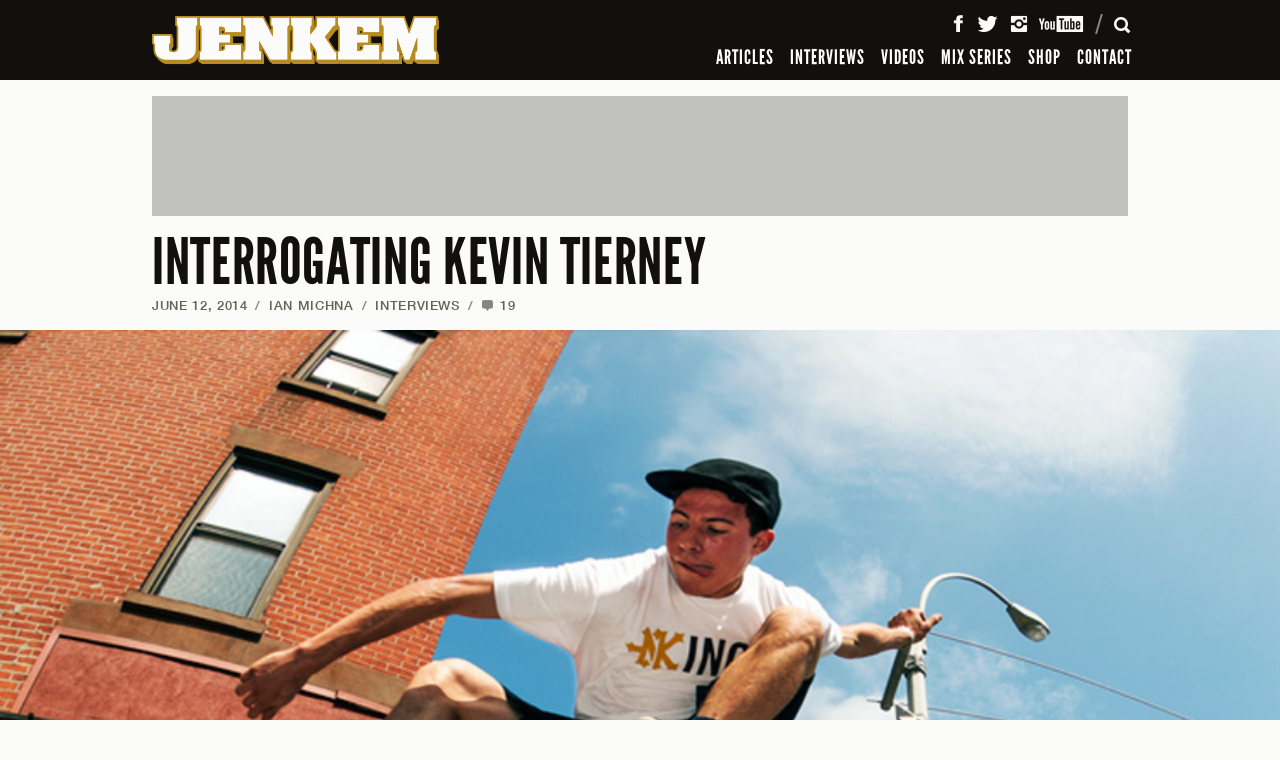

--- FILE ---
content_type: text/html; charset=UTF-8
request_url: https://www.jenkemmag.com/home/2014/06/12/interrogating-kevin-tierney/comment-page-5/
body_size: 16547
content:
<!DOCTYPE html>

<html lang="en">

<head>

	<meta charset="utf-8" />
	<meta name="viewport" content="width=device-width, initial-scale=1, maximum-scale=1" />
	
		<meta http-equiv="X-UA-Compatible" content="IE=edge,chrome=1">

	

	<!-- The following has been commented to not override Yoast SEO Meta infomation - R. WARD -->
	<!-- 	<meta name="description" content="I usually try to come into interviews open minded and unbiased, but I kind of expected Kevin to be a dick." />
	
	 -->

				

	
  <link rel="shortcut icon" type="image/x-icon" href="https://www.jenkemmag.com/home/wp-content/themes/jenkem_2021/assets/icons/favicon.ico" />
  <link rel="icon" type="image/png" href="https://www.jenkemmag.com/home/wp-content/themes/jenkem_2021/assets/icons/favicon-16x16.png" sizes="16x16">
  <link rel="icon" type="image/png" href="https://www.jenkemmag.com/home/wp-content/themes/jenkem_2021/assets/icons/favicon-32x32.png" sizes="32x32">

  <link rel="apple-touch-icon" sizes="180x180" href="https://www.jenkemmag.com/home/wp-content/themes/jenkem_2021/assets/icons/apple-touch-icon.png">
  <link rel="mask-icon" href="https://www.jenkemmag.com/home/wp-content/themes/jenkem_2021/assets/icons/safari-pinned-tab.svg" color="#00aeef">

  <link rel="icon" type="image/png" href="https://www.jenkemmag.com/home/wp-content/themes/jenkem_2021/assets/icons/android-chrome-192x192.png" sizes="192x192">
  <link rel="icon" type="image/png" href="https://www.jenkemmag.com/home/wp-content/themes/jenkem_2021/assets/icons/android-chrome-512x512.png" sizes="512x512">

  
  <meta name="apple-mobile-web-app-title" content="Jenkem">
  <meta name="application-name" content="Jenkem">
  <meta name="msapplication-TileColor" content="#ffffff">
  <meta name="msapplication-TileImage" content="https://www.jenkemmag.com/home/wp-content/themes/jenkem_2021/assets/icons/mstile-144x144.png">
  <meta name="msapplication-config" content="https://www.jenkemmag.com/home/wp-content/themes/jenkem_2021/assets/icons/browserconfig.xml">
  <meta name="theme-color" content="#ffffff">
  

	<link rel="pingback" href="https://www.jenkemmag.com/home/xmlrpc.php" />
	
 	 	
 	<meta name="google-site-verification" content="thSDc-udEms_eHk8mrGqXZv8QqdGmZhRpe05Rf7zUSM" />
	
	<meta name='robots' content='index, follow, max-image-preview:large, max-snippet:-1, max-video-preview:-1' />
	<style>img:is([sizes="auto" i], [sizes^="auto," i]) { contain-intrinsic-size: 3000px 1500px }</style>
	
	<!-- This site is optimized with the Yoast SEO plugin v20.5 - https://yoast.com/wordpress/plugins/seo/ -->
	<title>INTERROGATING KEVIN TIERNEY - Jenkem Magazine</title>
	<link rel="canonical" href="https://www.jenkemmag.com/home/2014/06/12/interrogating-kevin-tierney/" />
	<meta property="og:locale" content="en_US" />
	<meta property="og:type" content="article" />
	<meta property="og:title" content="INTERROGATING KEVIN TIERNEY - Jenkem Magazine" />
	<meta property="og:description" content="I usually try to come into interviews open minded and unbiased, but I kind of expected Kevin to be a dick." />
	<meta property="og:url" content="https://www.jenkemmag.com/home/2014/06/12/interrogating-kevin-tierney/" />
	<meta property="og:site_name" content="Jenkem Magazine" />
	<meta property="article:publisher" content="https://www.facebook.com/Jenkemmag" />
	<meta property="article:published_time" content="2014-06-12T17:02:23+00:00" />
	<meta property="article:modified_time" content="2015-03-28T20:39:23+00:00" />
	<meta property="og:image" content="http://www.jenkemmag.com/home/wp-content/uploads/2014/06/KevinTierney_ZooYorkKings_JenkemInterview1.jpg" />
	<meta name="author" content="Ian Michna" />
	<meta name="twitter:card" content="summary_large_image" />
	<meta name="twitter:creator" content="@jenkemmag" />
	<meta name="twitter:site" content="@jenkemmag" />
	<meta name="twitter:label1" content="Written by" />
	<meta name="twitter:data1" content="Ian Michna" />
	<meta name="twitter:label2" content="Est. reading time" />
	<meta name="twitter:data2" content="10 minutes" />
	<script type="application/ld+json" class="yoast-schema-graph">{"@context":"https://schema.org","@graph":[{"@type":"WebPage","@id":"https://www.jenkemmag.com/home/2014/06/12/interrogating-kevin-tierney/","url":"https://www.jenkemmag.com/home/2014/06/12/interrogating-kevin-tierney/","name":"INTERROGATING KEVIN TIERNEY - Jenkem Magazine","isPartOf":{"@id":"https://www.jenkemmag.com/home/#website"},"primaryImageOfPage":{"@id":"https://www.jenkemmag.com/home/2014/06/12/interrogating-kevin-tierney/#primaryimage"},"image":{"@id":"https://www.jenkemmag.com/home/2014/06/12/interrogating-kevin-tierney/#primaryimage"},"thumbnailUrl":"http://www.jenkemmag.com/home/wp-content/uploads/2014/06/KevinTierney_ZooYorkKings_JenkemInterview1.jpg","datePublished":"2014-06-12T17:02:23+00:00","dateModified":"2015-03-28T20:39:23+00:00","author":{"@id":"https://www.jenkemmag.com/home/#/schema/person/ccfbeeacd76a5cf97e42b8b8a12abe3f"},"breadcrumb":{"@id":"https://www.jenkemmag.com/home/2014/06/12/interrogating-kevin-tierney/#breadcrumb"},"inLanguage":"en-US","potentialAction":[{"@type":"ReadAction","target":["https://www.jenkemmag.com/home/2014/06/12/interrogating-kevin-tierney/"]}]},{"@type":"ImageObject","inLanguage":"en-US","@id":"https://www.jenkemmag.com/home/2014/06/12/interrogating-kevin-tierney/#primaryimage","url":"http://www.jenkemmag.com/home/wp-content/uploads/2014/06/KevinTierney_ZooYorkKings_JenkemInterview1.jpg","contentUrl":"http://www.jenkemmag.com/home/wp-content/uploads/2014/06/KevinTierney_ZooYorkKings_JenkemInterview1.jpg"},{"@type":"BreadcrumbList","@id":"https://www.jenkemmag.com/home/2014/06/12/interrogating-kevin-tierney/#breadcrumb","itemListElement":[{"@type":"ListItem","position":1,"name":"Home","item":"https://www.jenkemmag.com/home/"},{"@type":"ListItem","position":2,"name":"INTERROGATING KEVIN&nbsp;TIERNEY"}]},{"@type":"WebSite","@id":"https://www.jenkemmag.com/home/#website","url":"https://www.jenkemmag.com/home/","name":"Jenkem Magazine","description":"Skateboarding &amp; Shenanigans","potentialAction":[{"@type":"SearchAction","target":{"@type":"EntryPoint","urlTemplate":"https://www.jenkemmag.com/home/?s={search_term_string}"},"query-input":"required name=search_term_string"}],"inLanguage":"en-US"},{"@type":"Person","@id":"https://www.jenkemmag.com/home/#/schema/person/ccfbeeacd76a5cf97e42b8b8a12abe3f","name":"Ian Michna","image":{"@type":"ImageObject","inLanguage":"en-US","@id":"https://www.jenkemmag.com/home/#/schema/person/image/70036a0d9a95b9a7ca98118ffe1789e3","url":"https://secure.gravatar.com/avatar/431d072d38357fd75c325611b658ac50?s=96&d=mm&r=g","contentUrl":"https://secure.gravatar.com/avatar/431d072d38357fd75c325611b658ac50?s=96&d=mm&r=g","caption":"Ian Michna"},"url":"https://www.jenkemmag.com/home/author/ian-michna/"}]}</script>
	<!-- / Yoast SEO plugin. -->


<link rel="alternate" type="application/rss+xml" title="Jenkem Magazine &raquo; Feed" href="https://www.jenkemmag.com/home/feed/" />
<link rel="alternate" type="application/rss+xml" title="Jenkem Magazine &raquo; Comments Feed" href="https://www.jenkemmag.com/home/comments/feed/" />
<link rel="alternate" type="application/rss+xml" title="Jenkem Magazine &raquo; INTERROGATING KEVIN&nbsp;TIERNEY Comments Feed" href="https://www.jenkemmag.com/home/2014/06/12/interrogating-kevin-tierney/feed/" />
<script type="text/javascript">
/* <![CDATA[ */
window._wpemojiSettings = {"baseUrl":"https:\/\/s.w.org\/images\/core\/emoji\/15.0.3\/72x72\/","ext":".png","svgUrl":"https:\/\/s.w.org\/images\/core\/emoji\/15.0.3\/svg\/","svgExt":".svg","source":{"concatemoji":"https:\/\/www.jenkemmag.com\/home\/wp-includes\/js\/wp-emoji-release.min.js?ver=6.7.4"}};
/*! This file is auto-generated */
!function(i,n){var o,s,e;function c(e){try{var t={supportTests:e,timestamp:(new Date).valueOf()};sessionStorage.setItem(o,JSON.stringify(t))}catch(e){}}function p(e,t,n){e.clearRect(0,0,e.canvas.width,e.canvas.height),e.fillText(t,0,0);var t=new Uint32Array(e.getImageData(0,0,e.canvas.width,e.canvas.height).data),r=(e.clearRect(0,0,e.canvas.width,e.canvas.height),e.fillText(n,0,0),new Uint32Array(e.getImageData(0,0,e.canvas.width,e.canvas.height).data));return t.every(function(e,t){return e===r[t]})}function u(e,t,n){switch(t){case"flag":return n(e,"\ud83c\udff3\ufe0f\u200d\u26a7\ufe0f","\ud83c\udff3\ufe0f\u200b\u26a7\ufe0f")?!1:!n(e,"\ud83c\uddfa\ud83c\uddf3","\ud83c\uddfa\u200b\ud83c\uddf3")&&!n(e,"\ud83c\udff4\udb40\udc67\udb40\udc62\udb40\udc65\udb40\udc6e\udb40\udc67\udb40\udc7f","\ud83c\udff4\u200b\udb40\udc67\u200b\udb40\udc62\u200b\udb40\udc65\u200b\udb40\udc6e\u200b\udb40\udc67\u200b\udb40\udc7f");case"emoji":return!n(e,"\ud83d\udc26\u200d\u2b1b","\ud83d\udc26\u200b\u2b1b")}return!1}function f(e,t,n){var r="undefined"!=typeof WorkerGlobalScope&&self instanceof WorkerGlobalScope?new OffscreenCanvas(300,150):i.createElement("canvas"),a=r.getContext("2d",{willReadFrequently:!0}),o=(a.textBaseline="top",a.font="600 32px Arial",{});return e.forEach(function(e){o[e]=t(a,e,n)}),o}function t(e){var t=i.createElement("script");t.src=e,t.defer=!0,i.head.appendChild(t)}"undefined"!=typeof Promise&&(o="wpEmojiSettingsSupports",s=["flag","emoji"],n.supports={everything:!0,everythingExceptFlag:!0},e=new Promise(function(e){i.addEventListener("DOMContentLoaded",e,{once:!0})}),new Promise(function(t){var n=function(){try{var e=JSON.parse(sessionStorage.getItem(o));if("object"==typeof e&&"number"==typeof e.timestamp&&(new Date).valueOf()<e.timestamp+604800&&"object"==typeof e.supportTests)return e.supportTests}catch(e){}return null}();if(!n){if("undefined"!=typeof Worker&&"undefined"!=typeof OffscreenCanvas&&"undefined"!=typeof URL&&URL.createObjectURL&&"undefined"!=typeof Blob)try{var e="postMessage("+f.toString()+"("+[JSON.stringify(s),u.toString(),p.toString()].join(",")+"));",r=new Blob([e],{type:"text/javascript"}),a=new Worker(URL.createObjectURL(r),{name:"wpTestEmojiSupports"});return void(a.onmessage=function(e){c(n=e.data),a.terminate(),t(n)})}catch(e){}c(n=f(s,u,p))}t(n)}).then(function(e){for(var t in e)n.supports[t]=e[t],n.supports.everything=n.supports.everything&&n.supports[t],"flag"!==t&&(n.supports.everythingExceptFlag=n.supports.everythingExceptFlag&&n.supports[t]);n.supports.everythingExceptFlag=n.supports.everythingExceptFlag&&!n.supports.flag,n.DOMReady=!1,n.readyCallback=function(){n.DOMReady=!0}}).then(function(){return e}).then(function(){var e;n.supports.everything||(n.readyCallback(),(e=n.source||{}).concatemoji?t(e.concatemoji):e.wpemoji&&e.twemoji&&(t(e.twemoji),t(e.wpemoji)))}))}((window,document),window._wpemojiSettings);
/* ]]> */
</script>
<style id='wp-emoji-styles-inline-css' type='text/css'>

	img.wp-smiley, img.emoji {
		display: inline !important;
		border: none !important;
		box-shadow: none !important;
		height: 1em !important;
		width: 1em !important;
		margin: 0 0.07em !important;
		vertical-align: -0.1em !important;
		background: none !important;
		padding: 0 !important;
	}
</style>
<link rel='stylesheet' id='wp-block-library-css' href='https://www.jenkemmag.com/home/wp-includes/css/dist/block-library/style.min.css?ver=6.7.4' type='text/css' media='all' />
<style id='classic-theme-styles-inline-css' type='text/css'>
/*! This file is auto-generated */
.wp-block-button__link{color:#fff;background-color:#32373c;border-radius:9999px;box-shadow:none;text-decoration:none;padding:calc(.667em + 2px) calc(1.333em + 2px);font-size:1.125em}.wp-block-file__button{background:#32373c;color:#fff;text-decoration:none}
</style>
<style id='global-styles-inline-css' type='text/css'>
:root{--wp--preset--aspect-ratio--square: 1;--wp--preset--aspect-ratio--4-3: 4/3;--wp--preset--aspect-ratio--3-4: 3/4;--wp--preset--aspect-ratio--3-2: 3/2;--wp--preset--aspect-ratio--2-3: 2/3;--wp--preset--aspect-ratio--16-9: 16/9;--wp--preset--aspect-ratio--9-16: 9/16;--wp--preset--color--black: #000000;--wp--preset--color--cyan-bluish-gray: #abb8c3;--wp--preset--color--white: #ffffff;--wp--preset--color--pale-pink: #f78da7;--wp--preset--color--vivid-red: #cf2e2e;--wp--preset--color--luminous-vivid-orange: #ff6900;--wp--preset--color--luminous-vivid-amber: #fcb900;--wp--preset--color--light-green-cyan: #7bdcb5;--wp--preset--color--vivid-green-cyan: #00d084;--wp--preset--color--pale-cyan-blue: #8ed1fc;--wp--preset--color--vivid-cyan-blue: #0693e3;--wp--preset--color--vivid-purple: #9b51e0;--wp--preset--gradient--vivid-cyan-blue-to-vivid-purple: linear-gradient(135deg,rgba(6,147,227,1) 0%,rgb(155,81,224) 100%);--wp--preset--gradient--light-green-cyan-to-vivid-green-cyan: linear-gradient(135deg,rgb(122,220,180) 0%,rgb(0,208,130) 100%);--wp--preset--gradient--luminous-vivid-amber-to-luminous-vivid-orange: linear-gradient(135deg,rgba(252,185,0,1) 0%,rgba(255,105,0,1) 100%);--wp--preset--gradient--luminous-vivid-orange-to-vivid-red: linear-gradient(135deg,rgba(255,105,0,1) 0%,rgb(207,46,46) 100%);--wp--preset--gradient--very-light-gray-to-cyan-bluish-gray: linear-gradient(135deg,rgb(238,238,238) 0%,rgb(169,184,195) 100%);--wp--preset--gradient--cool-to-warm-spectrum: linear-gradient(135deg,rgb(74,234,220) 0%,rgb(151,120,209) 20%,rgb(207,42,186) 40%,rgb(238,44,130) 60%,rgb(251,105,98) 80%,rgb(254,248,76) 100%);--wp--preset--gradient--blush-light-purple: linear-gradient(135deg,rgb(255,206,236) 0%,rgb(152,150,240) 100%);--wp--preset--gradient--blush-bordeaux: linear-gradient(135deg,rgb(254,205,165) 0%,rgb(254,45,45) 50%,rgb(107,0,62) 100%);--wp--preset--gradient--luminous-dusk: linear-gradient(135deg,rgb(255,203,112) 0%,rgb(199,81,192) 50%,rgb(65,88,208) 100%);--wp--preset--gradient--pale-ocean: linear-gradient(135deg,rgb(255,245,203) 0%,rgb(182,227,212) 50%,rgb(51,167,181) 100%);--wp--preset--gradient--electric-grass: linear-gradient(135deg,rgb(202,248,128) 0%,rgb(113,206,126) 100%);--wp--preset--gradient--midnight: linear-gradient(135deg,rgb(2,3,129) 0%,rgb(40,116,252) 100%);--wp--preset--font-size--small: 13px;--wp--preset--font-size--medium: 20px;--wp--preset--font-size--large: 36px;--wp--preset--font-size--x-large: 42px;--wp--preset--spacing--20: 0.44rem;--wp--preset--spacing--30: 0.67rem;--wp--preset--spacing--40: 1rem;--wp--preset--spacing--50: 1.5rem;--wp--preset--spacing--60: 2.25rem;--wp--preset--spacing--70: 3.38rem;--wp--preset--spacing--80: 5.06rem;--wp--preset--shadow--natural: 6px 6px 9px rgba(0, 0, 0, 0.2);--wp--preset--shadow--deep: 12px 12px 50px rgba(0, 0, 0, 0.4);--wp--preset--shadow--sharp: 6px 6px 0px rgba(0, 0, 0, 0.2);--wp--preset--shadow--outlined: 6px 6px 0px -3px rgba(255, 255, 255, 1), 6px 6px rgba(0, 0, 0, 1);--wp--preset--shadow--crisp: 6px 6px 0px rgba(0, 0, 0, 1);}:where(.is-layout-flex){gap: 0.5em;}:where(.is-layout-grid){gap: 0.5em;}body .is-layout-flex{display: flex;}.is-layout-flex{flex-wrap: wrap;align-items: center;}.is-layout-flex > :is(*, div){margin: 0;}body .is-layout-grid{display: grid;}.is-layout-grid > :is(*, div){margin: 0;}:where(.wp-block-columns.is-layout-flex){gap: 2em;}:where(.wp-block-columns.is-layout-grid){gap: 2em;}:where(.wp-block-post-template.is-layout-flex){gap: 1.25em;}:where(.wp-block-post-template.is-layout-grid){gap: 1.25em;}.has-black-color{color: var(--wp--preset--color--black) !important;}.has-cyan-bluish-gray-color{color: var(--wp--preset--color--cyan-bluish-gray) !important;}.has-white-color{color: var(--wp--preset--color--white) !important;}.has-pale-pink-color{color: var(--wp--preset--color--pale-pink) !important;}.has-vivid-red-color{color: var(--wp--preset--color--vivid-red) !important;}.has-luminous-vivid-orange-color{color: var(--wp--preset--color--luminous-vivid-orange) !important;}.has-luminous-vivid-amber-color{color: var(--wp--preset--color--luminous-vivid-amber) !important;}.has-light-green-cyan-color{color: var(--wp--preset--color--light-green-cyan) !important;}.has-vivid-green-cyan-color{color: var(--wp--preset--color--vivid-green-cyan) !important;}.has-pale-cyan-blue-color{color: var(--wp--preset--color--pale-cyan-blue) !important;}.has-vivid-cyan-blue-color{color: var(--wp--preset--color--vivid-cyan-blue) !important;}.has-vivid-purple-color{color: var(--wp--preset--color--vivid-purple) !important;}.has-black-background-color{background-color: var(--wp--preset--color--black) !important;}.has-cyan-bluish-gray-background-color{background-color: var(--wp--preset--color--cyan-bluish-gray) !important;}.has-white-background-color{background-color: var(--wp--preset--color--white) !important;}.has-pale-pink-background-color{background-color: var(--wp--preset--color--pale-pink) !important;}.has-vivid-red-background-color{background-color: var(--wp--preset--color--vivid-red) !important;}.has-luminous-vivid-orange-background-color{background-color: var(--wp--preset--color--luminous-vivid-orange) !important;}.has-luminous-vivid-amber-background-color{background-color: var(--wp--preset--color--luminous-vivid-amber) !important;}.has-light-green-cyan-background-color{background-color: var(--wp--preset--color--light-green-cyan) !important;}.has-vivid-green-cyan-background-color{background-color: var(--wp--preset--color--vivid-green-cyan) !important;}.has-pale-cyan-blue-background-color{background-color: var(--wp--preset--color--pale-cyan-blue) !important;}.has-vivid-cyan-blue-background-color{background-color: var(--wp--preset--color--vivid-cyan-blue) !important;}.has-vivid-purple-background-color{background-color: var(--wp--preset--color--vivid-purple) !important;}.has-black-border-color{border-color: var(--wp--preset--color--black) !important;}.has-cyan-bluish-gray-border-color{border-color: var(--wp--preset--color--cyan-bluish-gray) !important;}.has-white-border-color{border-color: var(--wp--preset--color--white) !important;}.has-pale-pink-border-color{border-color: var(--wp--preset--color--pale-pink) !important;}.has-vivid-red-border-color{border-color: var(--wp--preset--color--vivid-red) !important;}.has-luminous-vivid-orange-border-color{border-color: var(--wp--preset--color--luminous-vivid-orange) !important;}.has-luminous-vivid-amber-border-color{border-color: var(--wp--preset--color--luminous-vivid-amber) !important;}.has-light-green-cyan-border-color{border-color: var(--wp--preset--color--light-green-cyan) !important;}.has-vivid-green-cyan-border-color{border-color: var(--wp--preset--color--vivid-green-cyan) !important;}.has-pale-cyan-blue-border-color{border-color: var(--wp--preset--color--pale-cyan-blue) !important;}.has-vivid-cyan-blue-border-color{border-color: var(--wp--preset--color--vivid-cyan-blue) !important;}.has-vivid-purple-border-color{border-color: var(--wp--preset--color--vivid-purple) !important;}.has-vivid-cyan-blue-to-vivid-purple-gradient-background{background: var(--wp--preset--gradient--vivid-cyan-blue-to-vivid-purple) !important;}.has-light-green-cyan-to-vivid-green-cyan-gradient-background{background: var(--wp--preset--gradient--light-green-cyan-to-vivid-green-cyan) !important;}.has-luminous-vivid-amber-to-luminous-vivid-orange-gradient-background{background: var(--wp--preset--gradient--luminous-vivid-amber-to-luminous-vivid-orange) !important;}.has-luminous-vivid-orange-to-vivid-red-gradient-background{background: var(--wp--preset--gradient--luminous-vivid-orange-to-vivid-red) !important;}.has-very-light-gray-to-cyan-bluish-gray-gradient-background{background: var(--wp--preset--gradient--very-light-gray-to-cyan-bluish-gray) !important;}.has-cool-to-warm-spectrum-gradient-background{background: var(--wp--preset--gradient--cool-to-warm-spectrum) !important;}.has-blush-light-purple-gradient-background{background: var(--wp--preset--gradient--blush-light-purple) !important;}.has-blush-bordeaux-gradient-background{background: var(--wp--preset--gradient--blush-bordeaux) !important;}.has-luminous-dusk-gradient-background{background: var(--wp--preset--gradient--luminous-dusk) !important;}.has-pale-ocean-gradient-background{background: var(--wp--preset--gradient--pale-ocean) !important;}.has-electric-grass-gradient-background{background: var(--wp--preset--gradient--electric-grass) !important;}.has-midnight-gradient-background{background: var(--wp--preset--gradient--midnight) !important;}.has-small-font-size{font-size: var(--wp--preset--font-size--small) !important;}.has-medium-font-size{font-size: var(--wp--preset--font-size--medium) !important;}.has-large-font-size{font-size: var(--wp--preset--font-size--large) !important;}.has-x-large-font-size{font-size: var(--wp--preset--font-size--x-large) !important;}
:where(.wp-block-post-template.is-layout-flex){gap: 1.25em;}:where(.wp-block-post-template.is-layout-grid){gap: 1.25em;}
:where(.wp-block-columns.is-layout-flex){gap: 2em;}:where(.wp-block-columns.is-layout-grid){gap: 2em;}
:root :where(.wp-block-pullquote){font-size: 1.5em;line-height: 1.6;}
</style>
<link rel='stylesheet' id='rpt_front_style-css' href='https://www.jenkemmag.com/home/wp-content/plugins/related-posts-thumbnails/assets/css/front.css?ver=1.9.0' type='text/css' media='all' />
<link rel='stylesheet' id='wp-pagenavi-css' href='https://www.jenkemmag.com/home/wp-content/plugins/wp-pagenavi/pagenavi-css.css?ver=2.70' type='text/css' media='all' />
<link rel='stylesheet' id='jenkem_styles-css' href='https://www.jenkemmag.com/home/wp-content/themes/jenkem_2021/style.css?ver=6.7.4' type='text/css' media='all' />
<script type="text/javascript">/* <![CDATA[ */window.background_manager_ajax={"url":"https:\/\/www.jenkemmag.com\/home\/wp-admin\/admin-ajax.php","action":"background-manager"};/* ]]> */</script>
<script type="text/javascript" src="https://www.jenkemmag.com/home/wp-includes/js/jquery/jquery.min.js?ver=3.7.1" id="jquery-core-js"></script>
<script type="text/javascript" src="https://www.jenkemmag.com/home/wp-includes/js/jquery/jquery-migrate.min.js?ver=3.4.1" id="jquery-migrate-js"></script>
<script type="text/javascript" src="https://www.jenkemmag.com/home/wp-content/themes/jenkem_2021/js/js_jenkem_compiled.js?ver=6.7.4" id="js_jenkem_compiled-js"></script>
<script type="text/javascript" src="https://www.jenkemmag.com/home/wp-content/themes/jenkem_2021/config/js_jenkem_config.js?r=864772&amp;ver=6.7.4" id="js_jenkem_config-js"></script>
<link rel="https://api.w.org/" href="https://www.jenkemmag.com/home/wp-json/" /><link rel="alternate" title="JSON" type="application/json" href="https://www.jenkemmag.com/home/wp-json/wp/v2/posts/32891" /><link rel="EditURI" type="application/rsd+xml" title="RSD" href="https://www.jenkemmag.com/home/xmlrpc.php?rsd" />
<link rel='shortlink' href='https://www.jenkemmag.com/home/?p=32891' />
<link rel="alternate" title="oEmbed (JSON)" type="application/json+oembed" href="https://www.jenkemmag.com/home/wp-json/oembed/1.0/embed?url=https%3A%2F%2Fwww.jenkemmag.com%2Fhome%2F2014%2F06%2F12%2Finterrogating-kevin-tierney%2F" />
<link rel="alternate" title="oEmbed (XML)" type="text/xml+oembed" href="https://www.jenkemmag.com/home/wp-json/oembed/1.0/embed?url=https%3A%2F%2Fwww.jenkemmag.com%2Fhome%2F2014%2F06%2F12%2Finterrogating-kevin-tierney%2F&#038;format=xml" />
			<style>
			#related_posts_thumbnails li{
				border-right: 1px solid #DDDDDD;
				background-color: #FFFFFF			}
			#related_posts_thumbnails li:hover{
				background-color: #EEEEEF;
			}
			.relpost_content{
				font-size:	12px;
				color: 		#333333;
			}
			.relpost-block-single{
				background-color: #FFFFFF;
				border-right: 1px solid  #DDDDDD;
				border-left: 1px solid  #DDDDDD;
				margin-right: -1px;
			}
			.relpost-block-single:hover{
				background-color: #EEEEEF;
			}
		</style>

	</head>



<body class="rollover-enabled" id="top">
  <div class="site-intro-container" style="display: none;"></div>
  <script>$('.site-intro-container').css('display', '');</script>
  
    <div class="site-background-container">
    <style class="bkg-style" type="text/css">
    @media screen and (min-width: 1024px) { .bkg-container .side-container .side { background-image: url(https://www.jenkemmag.com/home/wp-content/themes/jenkem_2021/images/assets/default_jenkem_background.jpg); } }
    </style>
    
    <div class="side-container left">
      <div class="side"><a class="background-link"><img class="hit-fill" src="https://www.jenkemmag.com/home/wp-content/themes/jenkem_2021/images/util/transparent.gif" alt="" /></a></div>
    </div>
    <div class="side-container right">
      <div class="side"><a class="background-link"><img class="hit-fill" src="https://www.jenkemmag.com/home/wp-content/themes/jenkem_2021/images/util/transparent.gif" alt="" /></a></div>
    </div>
    
    <div class="ad-container-container">
      <div class="ad-container"></div>
    </div>
    
    <div class="content-background-container">
      <div class="content-background"></div>
    </div>
  </div>
  
  
  <div class="site-header-container">
    <div class="site-header-positioner">
      <div class="site-header">
        <div class="header-content-container">
          
          <div class="header-content">
            
            <h1 class="title-container">
              <a class="title-link" href="https://www.jenkemmag.com/home/" title="Jenkem Magazine" rel="home"><span class="title">Jenkem Magazine</span></a>
            </h1>
          
            <div class="main-nav-container">
              <!-- .main-nav in drawer -->
            </div>
          
            <div class="icons-container">
            
              <div class="icon-container menu">
                <a class="icon-button"><span class="icon">Menu</span><span class="close-icon"></span></a>
              </div>
            
              <div class="icon-container search">
                <a class="icon-button"><span class="icon">Search</span><span class="close-icon"></span></a>
              </div>
            
              <div class="icon-container cart">
                <a class="icon-button" href="" data-cart-data-url="https://shop.jenkemmag.com/cart.json"><span class="icon">Cart</span><span class="cart-total"></span></a>
              </div>
            
            </div>
          
            <div class="icons-divider"></div>
          
            <div class="social-container">
              <!-- .main-social-items in drawer -->
            </div>
            
          </div> <!-- .header-content -->
          
        </div> <!-- .header-content-container -->
        
        
        
        <div class="header-drawer-container">
          
          <div class="header-drawer">
            
            <div class="drawer-scroll-container">
              
              <div class="drawer-scroll">
              
                <div class="drawer-scroll-inner">
                  
                  <div class="drawer-content-container">
                  
                  
                    <div class="drawer-content menu" data-content-id="menu">
                    
                      <div class="main-nav-container">
                          <ul class="main-nav">
            <li class="main-nav-item "><a class="main-nav-link" href="https://www.jenkemmag.com/home/articles/">ARTICLES</a></li>
                <li class="main-nav-item "><a class="main-nav-link" href="https://www.jenkemmag.com/home/interviews/">INTERVIEWS</a></li>
                <li class="main-nav-item "><a class="main-nav-link" href="https://www.jenkemmag.com/home/videos/">VIDEOS</a></li>
                <li class="main-nav-item "><a class="main-nav-link" href="https://www.jenkemmag.com/home/mix-series/">MIX SERIES</a></li>
                <li class="main-nav-item "><a class="main-nav-link" href="https://shop.jenkemmag.com/">SHOP</a></li>
                <li class="main-nav-item "><a class="main-nav-link" href="https://www.jenkemmag.com/home/contact/">CONTACT</a></li>
          </ul>
                        </div>
                    
                      
                      <div class="social-container">
                          <ul class="main-social-items">
    <li class="social-item"><a class="social-link facebook" href="https://www.facebook.com/Jenkemmag" target="_blank"><span class="icon">Facebook</span></a>
    </li><li class="social-item"><a class="social-link twitter" href="https://twitter.com/jenkemmag" target="_blank"><span class="icon">Twitter</span></a>
    </li><li class="social-item"><a class="social-link instagram" href="https://instagram.com/jenkemmag" target="_blank"><span class="icon">Instagram</span></a>
    </li><li class="social-item"><a class="social-link youtube" href="https://www.youtube.com/user/jenkemmag" target="_blank"><span class="icon">YouTube</span></a></li>
  </ul>
                        </div>
                      
                    
                    </div> <!-- .drawer-content.main -->
                    
                    
                    <div class="drawer-content search" data-content-id="search">
                    
                      <div class="search-form-container">
                        <form class="main-search-form" action="https://www.jenkemmag.com/home">
                          <div class="input-container">
                            <div class="label search-hint">Search</div>
                            <input class="input search-input" type="text" name="s" value="" />
                          </div>
                          <input class="search-submit-button" type="submit" value="Search" />
                        </form>
                      </div>
                    
                    </div> <!-- .drawer-content.search -->
                  
                  </div> <!-- .drawer-content-container -->
                  
                </div> <!-- .drawer-scroll-inner -->
              
              </div>  
              
            </div>
            
          </div>  
        </div> <!-- .header-drawer-container -->
        
      </div>
    </div>
  </div> <!-- .site-header-container -->
  
  
  <div class="site-content-container">
    
    <div class="site-content">
      
            
      <div class="page-content-container article-page">
        

<div class="ad-container top"><div class="ad-placeholder top"></div></div>

<div class="content-pair-container">
  <div class="primary-content main">
    
    <div class="article-header first-in-column">
  
      <h1 class="article-title"><a href="https://www.jenkemmag.com/home/2014/06/12/interrogating-kevin-tierney/">INTERROGATING KEVIN TIERNEY</a></h1>
  
            <p class="meta-container main-meta">
        <span class="meta-part"><a href="https://www.jenkemmag.com/home/2014/06/12/interrogating-kevin-tierney/">June 12, 2014</a><span class="divider">/</span></span>
        <span class="meta-part"><a href="https://www.jenkemmag.com/home/author/ian-michna/" title="Posts by Ian Michna" class="author url fn" rel="author">Ian Michna</a><span class="divider">/</span></span>        <span class="meta-part"><a class="meta-link" href="https://www.jenkemmag.com/home/interviews/" title="View all posts in INTERVIEWS">INTERVIEWS</a><span class="divider">/</span></span>
                <span class="meta-part"><a href=""><a class="comments-link" href="https://www.jenkemmag.com/home/2014/06/12/interrogating-kevin-tierney/#comments"><span class="icon">Comments:</span> 19</a></a></span>
              </p>
  
        
    </div> <!-- .article-header -->
    
    
    <div class="article-content wide">
    
      <div class="attachment first"><img loading="lazy" decoding="async" aria-describedby="caption-attachment-33309" src="https://cdn.jenkemmag.com/mediaAssetsMaster/2014/06/KevinTierney_ZooYorkKings_JenkemInterview1.jpg" alt="photo: sean cronan" class="size-full wp-image-33309" srcset="https://cdn.jenkemmag.com/mediaAssetsMaster/2014/06/KevinTierney_ZooYorkKings_JenkemInterview1.jpg 900w, https://cdn.jenkemmag.com/mediaAssetsMaster/2014/06/KevinTierney_ZooYorkKings_JenkemInterview1-161x172.jpg 161w" sizes="(max-width: 900px) 100vw, 900px" /><p id="caption-attachment-33309" class="wp-caption-text">photo: sean cronan</p></div>
<p><em><strong>I usually try to come into interviews open minded and unbiased, but I kind of expected Kevin to be a dick. I&#8217;ve seen him a couple of times around the city and got that cool guy vibe which you can find in some skateboarders in NY. It took a minute but after a couple of rounds of soft questions, and both of us getting more comfortable with each other, he started to open up. </p>
<p>Discussing his independent upbringing, knee problems and family made me see him in a different light. While many kids have their entire lives planned out for them, Kevin has had to navigate it on his own, learning as he goes. As I heard more about Kevin&#8217;s story, I can honestly say I have utmost respect for him and hope he can afford a knee surgery soon so he can show the world his true potential on a skateboard. </strong></em> </p>
<div class="rule"></div>
<p><strong class="interview-question">You&#8217;re a cool guy, what are some <a href="https://www.jenkemmag.com/home/2012/08/02/5-tips-for-being-a-cool-guy/" target="_blank"><u>cool guy tips</u></a> you can give me? </strong><br />
I&#8217;m cool? In a bad way? Huh, I don&#8217;t know how I feel about that, but&#8230; cool guy tips? If you come to New York, make sure to ignore every person you see. Don&#8217;t say hi. Uhm&#8230; Maybe do a no comply, those are pretty cool. I learned fakie ones! Like straight fakie no complies, I felt pretty cool. I don&#8217;t know, maybe try to model somewhere. I wish I could do that. [laughs] I had a couple gigs! Skate modeling, yeah!</p>
<p><strong class="interview-question after-text">Some people on the internet have said you have bad style, does that bother you? </strong><br />
Oh, really? [laughs] That sucks. I don&#8217;t know, I like the feeling of skating. Yeah fuck it, if you don&#8217;t like my style, you don&#8217;t like my style. Sometimes I look in the mirror and I&#8217;m like, damn, my style is kinda cray. Whatever, I&#8217;m just gonna skate as long as I can skateboard. Love it or hate it!</p>
<p><strong class="interview-question after-text">They mostly talk about your arms. Have you ever considered wearing a straight jacket to keep your <a href="https://youtu.be/8gzpV1ZLKP0?t=2m44s" target="_blank"><u>arms from dangling around</u></a>?</strong><br />
Damn! [laughs] I got some wild arms, huh?! God damn! Yeah, sometimes I don’t though! You talking about the Stuy Town boardslide? That’s a long fucking boardslide! I&#8217;m supposed to look comfortable on a fucking long boardslide?! </p>
<div class="attachment"><img loading="lazy" decoding="async" aria-describedby="caption-attachment-33274" src="https://cdn.jenkemmag.com/mediaAssetsMaster/2014/06/KevinTierney_Portrait_Cronan_Jenkeminterview.jpg" alt="photo: sean cronan" class="size-full wp-image-33274" srcset="https://cdn.jenkemmag.com/mediaAssetsMaster/2014/06/KevinTierney_Portrait_Cronan_Jenkeminterview.jpg 900w, https://cdn.jenkemmag.com/mediaAssetsMaster/2014/06/KevinTierney_Portrait_Cronan_Jenkeminterview-172x114.jpg 172w" sizes="(max-width: 900px) 100vw, 900px" /><p id="caption-attachment-33274" class="wp-caption-text">photo: sean cronan</p></div>
<p><strong class="interview-question">Being from New York, have you ever seen or skated with Mark Gonzales?</strong><br />
I&#8217;ve seen him a couple times. I caught him at a milkshake place with Steve Brandi and he was making me do all these drawing games. It was like, draw this in one try, you can&#8217;t mess up. It was a square with a triangle on top and an X in the middle. You have to draw it in one movement, you can&#8217;t overlap lines or anything. It was pretty random. He&#8217;s fuckin&#8217; crazy. I don&#8217;t think he even knows who I am, but he was just testing me on my drawing. I got it first try to be honest! </p>
<p>Afterwards he tried to break a fire hydrant with his board outside. It was like a tall hydrant up to my neck. He was just smashing it with his skateboard as hard as possible from the bottom. Like holy shit! [laughs] What are you doin&#8217;!? I backed up. It was by the New Museum. He was trying to wall ride the glass at the New Museum and he got kicked out and got yelled at. He&#8217;s just like *Gonz voice* &#8220;Oh yeah, I&#8217;ll break the hydrant in half!&#8221; It was pretty sick. </p>
<p><strong class="interview-question after-text">Tell me about <a href="https://www.jenkemmag.com/home/wp-content/uploads/2014/06/KevinTierney_Trains_Art.jpg" target="_blank"><u>your art</u></a>, why is it all just trains?</strong><br />
I&#8217;ve spent so much of my life riding trains. Because I live in Queens, it&#8217;s 45 minutes to the city and I think a lot on them. Since I was 13 I’ve been going to the city by myself and trains are just everyday life. I always admired trains. Drinking and using the train and going back to Queens, it’s kinda cray. I’ve definitely fallen asleep and woken up like in Coney Island or in random places like, without a hat. </p>
<p><strong class="interview-question after-text">Have you tried to branch out artistically past trains yet?</strong><br />
I think I tried out a garbage can but I didn&#8217;t really like it. I like the train. It means a lot to me. </p>
<div class="attachment"><img loading="lazy" decoding="async" aria-describedby="caption-attachment-33330" src="https://cdn.jenkemmag.com/mediaAssetsMaster/2014/06/KevinTierney_Trains_Art3.jpg" alt="kevin&#039;s train art / photo: zoo york" class="size-full wp-image-33330" srcset="https://cdn.jenkemmag.com/mediaAssetsMaster/2014/06/KevinTierney_Trains_Art3.jpg 900w, https://cdn.jenkemmag.com/mediaAssetsMaster/2014/06/KevinTierney_Trains_Art3-172x94.jpg 172w" sizes="(max-width: 900px) 100vw, 900px" /><p id="caption-attachment-33330" class="wp-caption-text">kevin&#8217;s train art / photo: zoo york</p></div>
<p><strong class="interview-question">Your knee is fucked up, right? Most people might not know that you&#8217;ve been skating on a bad knee for a while now.</strong><br />
Yeah.. I&#8217;ve pretty much been skating on a fucked up knee for the last 5 years. I need a surgery, I&#8217;d like to swap it out. It&#8217;s really loose and weak. It&#8217;s never really 100%. I just skate and try not to think about it. At a skate spot, it takes like 3 hours to like feel OK. I can&#8217;t jump off of stuff right away. Even when I get to the spot, I might just feel like I overused it, or it gets stiff. It&#8217;s really random when I can film stuff, I never know when I&#8217;m gonna feel good. I started doing some exercises with those rubber bands, trying to build it up. But I can&#8217;t work it out or do exercises for too long because then it gets upset. Some days I feel really good. I just learned back 360s, I was pretty psyched. Then some days I can&#8217;t even ollie. </p>
<p><strong class="interview-question after-text">Have you ever considered quitting skateboarding as a career?</strong><br />
Yeah [laughs] I&#8217;ve considered it. My knee is really annoying and I fucking hate doctors. We don&#8217;t have like &#8220;skate doctors&#8221; out here, you know what I&#8217;m saying? Cali has skate trainers, skate surgeons, skate doctors. I have some random old dude that doesn&#8217;t know what the fuck he&#8217;s talking about. </p>
<p>The doctors I want and that I know are good don&#8217;t accept my insurance. And I already pay like $300 a month for insurance. I feel like the doctor that did my knee before wasn&#8217;t that good. He was like 90 years old. I feel like that&#8217;s why it was fucked up from the get go. I think if I was fully able to skate and was healthy, it would be a wrap. I wouldn&#8217;t have to fucking settle for less. Like when I watch my Static 4 part, I&#8217;m just like &#8220;Fuck, I could have done so much better,&#8221; you know? </p>
<div class="attachment"><img loading="lazy" decoding="async" aria-describedby="caption-attachment-33287" src="https://cdn.jenkemmag.com/mediaAssetsMaster/2014/06/Kevin_Tierney_Wallie_CRONAN-2.jpg" alt="photo: sean cronan" class="size-full wp-image-33287" srcset="https://cdn.jenkemmag.com/mediaAssetsMaster/2014/06/Kevin_Tierney_Wallie_CRONAN-2.jpg 900w, https://cdn.jenkemmag.com/mediaAssetsMaster/2014/06/Kevin_Tierney_Wallie_CRONAN-2-114x172.jpg 114w, https://cdn.jenkemmag.com/mediaAssetsMaster/2014/06/Kevin_Tierney_Wallie_CRONAN-2-680x1024.jpg 680w" sizes="(max-width: 900px) 100vw, 900px" /><p id="caption-attachment-33287" class="wp-caption-text">wallie / photo: sean cronan</p></div>
<p><strong class="interview-question">Do you get red in the face when you drink alcohol?</strong><br />
Dude, I get red in the face when I do anything. I don&#8217;t know why. I skate, I get red. I drink, I get red. I fuck a girl, I get red. I put a Bronze tee on, I get red. I don&#8217;t know, man. </p>
<p>I went to a health foods store, and was like, &#8220;Yo, listen dude. My face is really red, what should I do?&#8221; He was like, &#8220;You should buy this aloe and put it on your face every night, for at least a month.&#8221; So I started that last week and it seriously feels like spit. Like a fuckin&#8217; dinosaur loogie. It&#8217;s disgusting. It&#8217;s so gross, holy shit. I put it on my face every night, it seems like it&#8217;s helping. I’ve been putting it on my cuts, my bruises too. It&#8217;s dope.</p>
<p><strong class="interview-question after-text">Are you a health freak? I see you drinking probiotic and Kombucha drinks&#8230;</strong><br />
Kind of. I recently gave up a lot of the stuff just to see how I felt and see if it made a difference, and I kinda just feel the same. I was doing that green vitamin drink every day, fish oil, glucosamine, fresh coconuts. And then I was broke for a little bit so I stopped, and realized I felt exactly the same. I think those things are more mental than anything. If you’re taking vitamins and thinking you’re being healthy then you’re gonna feel healthy. But if you’re eating McDonalds and you’re happy, not thinking about the negative things and you’re feeling positive, I think you’re gonna feel exactly the same way. </p>
<p>For a while I would freak out. Like, if I forgot to take fish oil, that would fuck up my whole day. But then I didn’t take it for a month, and realized I didn&#8217;t even need it. I’ve been practicing mental things like that with my knee. I try not to think about it, I tell myself it&#8217;s fine and throughout the day it usually is. But once I tweak it or feel a little pain or something, that&#8217;s when I freak out and worry that I&#8217;m not going to be able to walk in a couple years. It&#8217;s so up and down. </p>
<p class=" block-container"><iframe loading="lazy" width="1080" height="607" src="//www.youtube.com/embed/y6-eSY_bN1o" frameborder="0" allowfullscreen></iframe></p>
<p><strong class="interview-question">What do your parents do? </strong><br />
I mean my parents&#8217; situation is just kinda crazy. I honestly don&#8217;t like talking about it. My mom is schizophrenic and my dad is a Vietnam veteran. He has diabetes and he has had like 13 knee surgeries, but he wakes up everyday and does his whole routine. Overall he was a good parent. He didn&#8217;t really care, he never really told me, “Don&#8217;t do this,” and I turned out pretty alright I think&#8230; I don&#8217;t do fucked up shit&#8230; My mom goes to a hospital once a month and gets electric shock therapy&#8230; it’s pretty gnarly. It’s one of the reasons I&#8217;m never home, I’m always out skating. I learned everything by myself. I&#8217;m pretty independent. I have an older brother, he&#8217;s 33, he plays video games all day. We are cool though. He just chills. I’m never home and I try not to think about that stuff, but it&#8217;s difficult. </p>
<p><strong class="interview-question after-text">Do you help your mom a lot?</strong><br />
My dad drives her to the hospital once a month for her therapy. I don&#8217;t know&#8230; She&#8217;s chill, she&#8217;s on a lot of medication. Sometimes she seems like she&#8217;s kinda there. She seems happy, but sometimes you can&#8217;t really have a conversation with her. Of course she knows I&#8217;m her son, and I love her and shit. </p>
<div class="attachment"><img loading="lazy" decoding="async" aria-describedby="caption-attachment-33273" src="https://cdn.jenkemmag.com/mediaAssetsMaster/2014/06/KevinTierney_Cronan_JenkemInterview.jpg" alt="photo: sean cronan" class="size-full wp-image-33273" srcset="https://cdn.jenkemmag.com/mediaAssetsMaster/2014/06/KevinTierney_Cronan_JenkemInterview.jpg 900w, https://cdn.jenkemmag.com/mediaAssetsMaster/2014/06/KevinTierney_Cronan_JenkemInterview-172x115.jpg 172w" sizes="(max-width: 900px) 100vw, 900px" /><p id="caption-attachment-33273" class="wp-caption-text">photo: sean cronan</p></div>
<p><strong class="interview-question">Do you think you started skating because it was an outlet for your challenging home life? </strong><br />
I don&#8217;t know if that was the reason at the time, but looking back I could see it being that way. I used to go into the city everyday when I was young by myself, like 12 or 13. You get trapped in Queens. I basically grew up in the city, living in Queens. I just felt like if you stay in Queens it&#8217;s just not that productive. </p>
<p><strong class="interview-question after-text">Even though you have had a lot of freedom growing up, it seems like you haven&#8217;t gotten yourself in too much trouble&#8230; </strong><br />
Yeah, that&#8217;s what weirds me out. I never really got punished for anything or was told not to do something. To be honest, I never did homework really&#8230;cause there was no one there to tell me to do homework. I didn&#8217;t really have any guidance in school, so I did terrible. I didn&#8217;t have to do it. But I still graduated with like a 75, C+ or something&#8230;I failed a lot of my tests [laughs], but I still came to class everyday. Teachers liked me, I wasn&#8217;t like a dick. </p>
<p>My favorite teacher in school actually was supposed to goto jail. He was cool with all the kids, he was the most down to earth guy. But he got caught having a 3 way with two students. One was a chick, one was a guy, and they were both 17. I think he was bisexual. I&#8217;m not sure if he went to jail but got fired for sure. But he was the best teacher. I learned a lot from him. </p>
<p>It is weird to me that I didn&#8217;t do drugs or become a fuck up.. I know a lot of kids that have parents who try to guide them as much as possible that fuck up&#8230; I was always a good kid, I don&#8217;t know why. I was kinda a pussy growing up to be honest. I didn&#8217;t wanna do anything bad, I just wanted to skate and do my thing.</p>
<p class="article-content-footer"><strong><em><br />
Interview: Ian Michna<br />
More on our <u><a href="https://www.facebook.com/jenkemmag" target="_blank">Facebook</a></u><br />
Let us spam you on <u><a href="https://twitter.com/#!/jenkemmag" target="_blank">Twitter</a></u><br />
</strong></em></p>
      
    </div> <!-- .article-content -->
    
    
    <div class="article-footer">

            <div class="article-tags">
        <span class="more-label">More:</span>
        <ul class="tag-list">
                  <li class="tag-list-item"><a class="tag-list-link" href="https://www.jenkemmag.com/home/tag/zoo-york/">Zoo York</a></li>
                </ul>
        <div class="clear"></div>
      </div> <!-- .article-tags -->
            
    </div> <!-- .article-footer -->
    
    <h2 class="column-secondary-section-title">The Shop</h2>
            
                
        <div class="products-grid-container compact slider">
          <div class="products-grid">
            <ul class="products-grid-items">
              <li class="products-grid-item"><div class="item-content"><a class="products-grid-item-link" href="https://shop.jenkemmag.com/products/devil-boy-tee-chambray"><span class="images-container"><img class="image" src="https://cdn.shopify.com/s/files/1/1364/2463/files/devil2_large.png?v=1750955225" alt="" /><img class="alt-image" src="https://cdn.shopify.com/s/files/1/1364/2463/files/devil_large.png?v=1750955225" alt="" /></span><span class="text-container"><span class="title">Devil Boy Tee (Chambray)</span><span class="price">$36.00</span></span></a></div></li><li class="products-grid-item"><div class="item-content"><a class="products-grid-item-link" href="https://shop.jenkemmag.com/products/back-to-classics-mug-multi"><span class="images-container"><img class="image" src="https://cdn.shopify.com/s/files/1/1364/2463/files/mug3_large.png?v=1750952892" alt="" /><img class="alt-image" src="https://cdn.shopify.com/s/files/1/1364/2463/files/mug1_large.png?v=1750952892" alt="" /></span><span class="text-container"><span class="title">Back To Classics Mug</span><span class="price">$24.00</span></span></a></div></li><li class="products-grid-item"><div class="item-content"><a class="products-grid-item-link" href="https://shop.jenkemmag.com/products/front-blunt-hat-olive"><span class="images-container"><img class="image" src="https://cdn.shopify.com/s/files/1/1364/2463/files/Untitled-5_large.png?v=1750951134" alt="" /><img class="alt-image" src="https://cdn.shopify.com/s/files/1/1364/2463/files/Untitled-6_large.png?v=1750951134" alt="" /></span><span class="text-container"><span class="title">Front Blunt Hat (Olive)</span><span class="price">$38.00</span></span></a></div></li><li class="products-grid-item"><div class="item-content"><a class="products-grid-item-link" href="https://shop.jenkemmag.com/products/front-salad-rocks-glass"><span class="images-container"><img class="image" src="https://cdn.shopify.com/s/files/1/1364/2463/files/glass_large.png?v=1750952747" alt="" /></span><span class="text-container"><span class="title">Front Salad Rocks Glass</span><span class="price">$20.00</span></span></a></div></li><li class="products-grid-item"><div class="item-content"><a class="products-grid-item-link" href="https://shop.jenkemmag.com/products/devil-boy-hoodie-black"><span class="images-container"><img class="image" src="https://cdn.shopify.com/s/files/1/1364/2463/files/devilhod_large.png?v=1750953105" alt="" /><img class="alt-image" src="https://cdn.shopify.com/s/files/1/1364/2463/files/devilhood2_large.png?v=1750953104" alt="" /></span><span class="text-container"><span class="title">Devil Boy Hoodie</span><span class="price">$84.00</span></span></a></div></li><li class="products-grid-item"><div class="item-content"><a class="products-grid-item-link" href="https://shop.jenkemmag.com/products/nokia-hoodie-slate-blue"><span class="images-container"><img class="image" src="https://cdn.shopify.com/s/files/1/1364/2463/files/nokiahood2_large.png?v=1750953426" alt="" /><img class="alt-image" src="https://cdn.shopify.com/s/files/1/1364/2463/files/nokiahood_large.png?v=1750953426" alt="" /></span><span class="text-container"><span class="title">Nokia Hoodie</span><span class="price">$84.00</span></span></a></div></li><li class="products-grid-item"><div class="item-content"><a class="products-grid-item-link" href="https://shop.jenkemmag.com/products/think-big-hat-black"><span class="images-container"><img class="image" src="https://cdn.shopify.com/s/files/1/1364/2463/files/cathatblack2_large.png?v=1750950227" alt="" /><img class="alt-image" src="https://cdn.shopify.com/s/files/1/1364/2463/files/cathatblack1_large.png?v=1750950227" alt="" /></span><span class="text-container"><span class="title">Think Big Hat (Black)</span><span class="price">$38.00</span></span></a></div></li><li class="products-grid-item"><div class="item-content"><a class="products-grid-item-link" href="https://shop.jenkemmag.com/products/florida-tee-black"><span class="images-container"><img class="image" src="https://cdn.shopify.com/s/files/1/1364/2463/files/fl_large.png?v=1750954177" alt="" /><img class="alt-image" src="https://cdn.shopify.com/s/files/1/1364/2463/files/fl2_large.png?v=1750954177" alt="" /></span><span class="text-container"><span class="title">Florida Tee (Black)</span><span class="price">$36.00</span></span></a></div></li>              <li class="clear"></li>
            </ul>
          </div>
        </div>
        
        <div class="horizontal-section-divider"><div class="divider"></div></div>
            
    
        
    <h2 class="column-secondary-section-title">Comments</h2>

    <div class="article-comments" id="comments" data-pagination-id="article-comments">
      



<div class="comments-container">
  
		  
	        <div class="pagination comments top"><li class="pagination-item"><a class="page-link prev" href="https://www.jenkemmag.com/home/2014/06/12/interrogating-kevin-tierney/comment-page-4/#comments">Prev<span class="prev-arrow"></span></a></li><li class="pagination-item"><a class="page-link" href="https://www.jenkemmag.com/home/2014/06/12/interrogating-kevin-tierney/comment-page-1/#comments">1</a></li><li class="pagination-item"><span class="ellipsis">...</span></li><li class="pagination-item"><a class="page-link" href="https://www.jenkemmag.com/home/2014/06/12/interrogating-kevin-tierney/comment-page-3/#comments">3</a></li><li class="pagination-item"><a class="page-link" href="https://www.jenkemmag.com/home/2014/06/12/interrogating-kevin-tierney/comment-page-4/#comments">4</a></li><li class="pagination-item"><span class="current-page">5</span></li></div>    
      <div class="comments-list-container">
        <ol class="comments-list">
                        
  <li id="comment-209456" class="comment first">
      
    
  <div class="comment-avatar-container first"><img class="comment-avatar" src="https://secure.gravatar.com/avatar/2cfd596ddc5914ac5393d3038b664851?s=60&#038;d=mm&#038;r=g" alt="" /></div>
  <span class="comment-author">sam</span>
  
  <p class="meta-container list-meta">
        <span class="meta-part"><a href="https://www.jenkemmag.com/home/2014/06/12/interrogating-kevin-tierney/#comment-209456">July 13, 2015 10:39 pm</a></span>
      </p>
  
		
  <div class="comment-content">
  	<p>interviewer seemed like he was the one with the &#8220;cool guy&#8221; attitude</p>
  </div>
  
      <div class="reply-link-container">
      <a class="reply-link" href="https://www.jenkemmag.com/home/2014/06/12/interrogating-kevin-tierney/?replytocom=209456#respond-209456" data-comment-id="209456" data-post-id="32891">Reply</a>
    </div>
  	</li><!-- #comment-## -->
    
  <li id="comment-705629" class="comment">
      
    
  <div class="comment-avatar-container"><img class="comment-avatar" src="https://secure.gravatar.com/avatar/2bf963ec5c6b216bb0c6e2486b269bb5?s=60&#038;d=mm&#038;r=g" alt="" /></div>
  <span class="comment-author">Stuart inumara</span>
  
  <p class="meta-container list-meta">
        <span class="meta-part"><a href="https://www.jenkemmag.com/home/2014/06/12/interrogating-kevin-tierney/#comment-705629">October 30, 2021 12:21 am</a></span>
      </p>
  
		
  <div class="comment-content">
  	<p>I’m sure he’s considered an independent contractor by Zoo York, but for real, they should suck it up and fix the dude’s knee, or they should be further considered the bullshit company I’m already pretty sure they are, anyway</p>
  </div>
  
      <div class="reply-link-container">
      <a class="reply-link" href="https://www.jenkemmag.com/home/2014/06/12/interrogating-kevin-tierney/?replytocom=705629#respond-705629" data-comment-id="705629" data-post-id="32891">Reply</a>
    </div>
  	</li><!-- #comment-## -->
        </ol>
      </div>
    
      <div class="pagination comments bottom"><li class="pagination-item"><a class="page-link prev" href="https://www.jenkemmag.com/home/2014/06/12/interrogating-kevin-tierney/comment-page-4/#comments">Prev<span class="prev-arrow"></span></a></li><li class="pagination-item"><a class="page-link" href="https://www.jenkemmag.com/home/2014/06/12/interrogating-kevin-tierney/comment-page-1/#comments">1</a></li><li class="pagination-item"><span class="ellipsis">...</span></li><li class="pagination-item"><a class="page-link" href="https://www.jenkemmag.com/home/2014/06/12/interrogating-kevin-tierney/comment-page-3/#comments">3</a></li><li class="pagination-item"><a class="page-link" href="https://www.jenkemmag.com/home/2014/06/12/interrogating-kevin-tierney/comment-page-4/#comments">4</a></li><li class="pagination-item"><span class="current-page">5</span></li></div>        
        
  	
</div> <!-- .comments-container -->


  
  <div class="comments-respond" id="respond">

      	<h3 class="respond-label"><a class="respond-label-link" href="https://www.jenkemmag.com/home/2014/06/12/interrogating-kevin-tierney/#respond">Leave a comment</a></h3>
        
        
          
            <div class="comment-form-container">
            
      <form class="comment-form clean" id="commentform" action="https://www.jenkemmag.com/home/wp-comments-post.php" method="post">
      
        <label class="comment-form-label" for="comment">Comment</label>
    		<textarea class="comment-form-textarea" id="comment" name="comment"></textarea>
        
            	    
    	    <label class="comment-form-label" for="author">Name&#42;</label>
      		<input class="comment-form-input" id="author" name="author" type="text" value="" />

      		<label class="comment-form-label" for="email">Email&#42;</label>
      		<input class="comment-form-input" id="email" name="email" type="text" value="" />

      		      		
    	          
                <p style="display: none;"><input type="hidden" id="akismet_comment_nonce" name="akismet_comment_nonce" value="9dca1b9f64" /></p><p style="display: none !important;"><label>&#916;<textarea name="ak_hp_textarea" cols="45" rows="8" maxlength="100"></textarea></label><input type="hidden" id="ak_js_1" name="ak_js" value="123"/><script>document.getElementById( "ak_js_1" ).setAttribute( "value", ( new Date() ).getTime() );</script></p>        
        <div class="comment-buttons">
                  	<input class="comment-form-submit" name="submit" type="submit" value="Publish Comment" />
                    <a class="comment-cancel-button" href="https://www.jenkemmag.com/home/2014/06/12/interrogating-kevin-tierney/">Cancel<span class="close-x"></span></a>
          <div class="clear"></div>
        </div>

    	  <input type='hidden' name='comment_post_ID' value='32891' id='comment_post_ID' />
<input type='hidden' name='comment_parent' id='comment_parent' value='0' />

    	</form> <!-- .comment-form -->
    	
            </div> <!-- comment-form-container -->
      
      
  </div> <!-- .comments-respond -->
    
  
    </div> <!-- .article-comments -->
    

  </div> <!-- .primary-content -->
  
    

  <div class="secondary-content">
    
    <div class="ad-container secondary first-in-column"><div class="ad-placeholder secondary"></div></div><h2 class="column-secondary-section-title">Popular</h2>  <div class="post-list-container">
    <ul class="post-list-items">
          <li class="post-list-item default first">
    <a class="article-link" href="https://www.jenkemmag.com/home/2026/01/05/tracking-down-the-girl-on-the-deftones-album-28-years-later/">
      <span class="post-thumb-container"><img class="post-listing-thumb" src="https://cdn.jenkemmag.com/mediaAssetsMaster/2026/01/deftones-THUMB-GIRL-1.jpg" alt="" /></span>
      <span class="post-listing-title">TRACKING DOWN THE GIRL ON THE DEFTONES&#8217; ALBUM 28 YEARS&nbsp;LATER</span>
    </a>
    <p class="post-listing-description">Shot by skateboarder Rick Kosick, we went to Seattle to meet the woman on one of rock's most iconic covers.</p>
    <p class="meta-container list-meta">
      <span class="meta-part"><a href="https://www.jenkemmag.com/home/2026/01/05/tracking-down-the-girl-on-the-deftones-album-28-years-later/">January 5, 2026</a><span class="divider">/</span></span>
      <span class="meta-part"><a href="https://www.jenkemmag.com/home/author/ian-michna/" title="Posts by Ian Michna" class="author url fn" rel="author">Ian Michna</a><span class="divider">/</span></span>      <span class="meta-part"><a class="meta-link" href="https://www.jenkemmag.com/home/videos/" title="View all posts in VIDEOS">VIDEOS</a><span class="divider">/</span></span>
            <span class="meta-part"><a href=""><a class="comments-link" href="https://www.jenkemmag.com/home/2026/01/05/tracking-down-the-girl-on-the-deftones-album-28-years-later/#comments"><span class="icon">Comments:</span> 52</a></a></span>
          </p>
  </li>
    <li class="post-list-item default">
    <a class="article-link" href="https://www.jenkemmag.com/home/2024/12/03/hanging-out-with-andrew-huberman-skateboarder-turned-neuroscientist/">
      <span class="post-thumb-container"><img class="post-listing-thumb" src="https://cdn.jenkemmag.com/mediaAssetsMaster/2024/12/Andrew-Huberman-Ian-Michna-Hanging-Jenkem.jpg" alt="" /></span>
      <span class="post-listing-title">HANGING OUT WITH ANDREW HUBERMAN, SKATEBOARDER TURNED&nbsp;NEUROSCIENTIST</span>
    </a>
    <p class="post-listing-description">Curious what it would be like to hang with this guy outside of a stuffy podcast studio? Us too. </p>
    <p class="meta-container list-meta">
      <span class="meta-part"><a href="https://www.jenkemmag.com/home/2024/12/03/hanging-out-with-andrew-huberman-skateboarder-turned-neuroscientist/">December 3, 2024</a><span class="divider">/</span></span>
      <span class="meta-part"><a href="https://www.jenkemmag.com/home/author/ian-michna/" title="Posts by Ian Michna" class="author url fn" rel="author">Ian Michna</a><span class="divider">/</span></span>      <span class="meta-part"><a class="meta-link" href="https://www.jenkemmag.com/home/videos/" title="View all posts in VIDEOS">VIDEOS</a><span class="divider">/</span></span>
            <span class="meta-part"><a href=""><a class="comments-link" href="https://www.jenkemmag.com/home/2024/12/03/hanging-out-with-andrew-huberman-skateboarder-turned-neuroscientist/#comments"><span class="icon">Comments:</span> 17</a></a></span>
          </p>
  </li>
    <li class="post-list-item default">
    <a class="article-link" href="https://www.jenkemmag.com/home/2026/01/13/12-filmmakers-you-should-know-in-2026/">
      <span class="post-thumb-container"><img class="post-listing-thumb" src="https://cdn.jenkemmag.com/mediaAssetsMaster/2026/01/filmers-secondary.png" alt="" /></span>
      <span class="post-listing-title">12 SKATE FILMERS YOU SHOULD KNOW IN&nbsp;2026</span>
    </a>
    <p class="post-listing-description">From exploding talent Jacob Palumbo to 17-year-old Alim Orahovac, we gathered a couple fresh filmmakers you should know in 2026. </p>
    <p class="meta-container list-meta">
      <span class="meta-part"><a href="https://www.jenkemmag.com/home/2026/01/13/12-filmmakers-you-should-know-in-2026/">January 13, 2026</a><span class="divider">/</span></span>
      <span class="meta-part"><a href="https://www.jenkemmag.com/home/author/ian-michna/" title="Posts by Ian Michna" class="author url fn" rel="author">Ian Michna</a><span class="divider">/</span></span>      <span class="meta-part"><a class="meta-link" href="https://www.jenkemmag.com/home/articles/" title="View all posts in ARTICLES">ARTICLES</a><span class="divider">/</span></span>
            <span class="meta-part"><a href=""><a class="comments-link" href="https://www.jenkemmag.com/home/2026/01/13/12-filmmakers-you-should-know-in-2026/#comments"><span class="icon">Comments:</span> 1</a></a></span>
          </p>
  </li>
    <li class="post-list-item default">
    <a class="article-link" href="https://www.jenkemmag.com/home/2025/03/07/angela-whites-vx-porno/">
      <span class="post-thumb-container"><img class="post-listing-thumb" src="https://cdn.jenkemmag.com/mediaAssetsMaster/2025/01/awhitesecond.png" alt="" /></span>
      <span class="post-listing-title">ANGELA WHITE IS BRINGING SKATING’S MOST ICONIC CAMERA BACK INTO&nbsp;PORN</span>
    </a>
    <p class="post-listing-description">Her 2000s, gonzo-inspired tour de force was filmed completely on the sleek, sexy, grainy VX2000.</p>
    <p class="meta-container list-meta">
      <span class="meta-part"><a href="https://www.jenkemmag.com/home/2025/03/07/angela-whites-vx-porno/">March 7, 2025</a><span class="divider">/</span></span>
      <span class="meta-part"><a href="https://www.jenkemmag.com/home/author/ian-michna/" title="Posts by Ian Michna" class="author url fn" rel="author">Ian Michna</a><span class="divider">/</span></span>      <span class="meta-part"><a class="meta-link" href="https://www.jenkemmag.com/home/articles/" title="View all posts in ARTICLES">ARTICLES</a><span class="divider">/</span></span>
            <span class="meta-part"><a href=""><a class="comments-link" href="https://www.jenkemmag.com/home/2025/03/07/angela-whites-vx-porno/#comments"><span class="icon">Comments:</span> 41</a></a></span>
          </p>
  </li>
    <li class="post-list-item default">
    <a class="article-link" href="https://www.jenkemmag.com/home/2020/08/25/skate-pants-recommendations-pros-friends/">
      <span class="post-thumb-container"><img class="post-listing-thumb" src="https://cdn.jenkemmag.com/mediaAssetsMaster/2020/08/Pants-NS.jpg" alt="" /></span>
      <span class="post-listing-title">SKATERS RECOMMEND THEIR FAVORITE SKATE&nbsp;PANTS</span>
    </a>
    <p class="post-listing-description">We hit up some pro skaters and Jenkem contributors known for their 'fits to offer recommendations.</p>
    <p class="meta-container list-meta">
      <span class="meta-part"><a href="https://www.jenkemmag.com/home/2020/08/25/skate-pants-recommendations-pros-friends/">August 25, 2020</a><span class="divider">/</span></span>
      <span class="meta-part"><a href="https://www.jenkemmag.com/home/author/ian-michna/" title="Posts by Ian Michna" class="author url fn" rel="author">Ian Michna</a><span class="divider">/</span></span>      <span class="meta-part"><a class="meta-link" href="https://www.jenkemmag.com/home/articles/" title="View all posts in ARTICLES">ARTICLES</a><span class="divider">/</span></span>
            <span class="meta-part"><a href=""><a class="comments-link" href="https://www.jenkemmag.com/home/2020/08/25/skate-pants-recommendations-pros-friends/#comments"><span class="icon">Comments:</span> 57</a></a></span>
          </p>
  </li>
    </ul>
  </div>
      
  </div> <!-- .secondary-content -->
  
  
  <div class="clear"></div>
</div> <!-- .content-pair-container -->

      </div> <!-- .page-content-container -->
      
            
    </div> <!-- .site-content -->
  </div> <!-- .site-content-container -->



  <div class="site-footer-container">
    
    <div class="site-footer">
      
      <div class="footer-content">
        <div class="upper-content-container">
    
          <div class="title-container">
            <a class="title-link" href="https://www.jenkemmag.com/home/" title="Jenkem Magazine" rel="home"><span class="title">Jenkem Magazine</span></a>
          </div>
  
          <div class="main-nav-container">
              <ul class="main-nav inline-on-tablet">
            <li class="main-nav-item "><a class="main-nav-link" href="https://www.jenkemmag.com/home/articles/">ARTICLES</a></li>
                <li class="main-nav-item "><a class="main-nav-link" href="https://www.jenkemmag.com/home/interviews/">INTERVIEWS</a></li>
                <li class="main-nav-item "><a class="main-nav-link" href="https://www.jenkemmag.com/home/videos/">VIDEOS</a></li>
                <li class="main-nav-item "><a class="main-nav-link" href="https://www.jenkemmag.com/home/mix-series/">MIX SERIES</a></li>
                <li class="main-nav-item "><a class="main-nav-link" href="https://www.jenkemmag.com/home/contact/">CONTACT</a></li>
                <li class="main-nav-item "><a class="main-nav-link" href="https://shop.jenkemmag.com/">STORE</a></li>
          </ul>
            </div>
    
            <ul class="main-social-items">
    <li class="social-item"><a class="social-link facebook" href="https://www.facebook.com/Jenkemmag" target="_blank"><span class="icon">Facebook</span></a>
    </li><li class="social-item"><a class="social-link twitter" href="https://twitter.com/jenkemmag" target="_blank"><span class="icon">Twitter</span></a>
    </li><li class="social-item"><a class="social-link instagram" href="https://instagram.com/jenkemmag" target="_blank"><span class="icon">Instagram</span></a>
    </li><li class="social-item"><a class="social-link youtube" href="https://www.youtube.com/user/jenkemmag" target="_blank"><span class="icon">YouTube</span></a></li>
  </ul>
      
          <div class="clear"></div>
    
        </div> <!-- .upper-content-container -->
  
  
        <div class="search-form-container">
    
          <form class="main-search-form has-search-label" action="https://www.jenkemmag.com/home">
            <label class="search-label" for="footer-search">Search</label>
            <div class="input-container">
              <div class="label search-hint">Search</div>
              <input class="input search-input" type="text" name="s" id="footer-search" value="" />
            </div>
            <input class="search-submit-button" type="submit" value="Search" />
          </form>
    
        </div>
  
        <div class="copyright-container">
          <div class="copyright">&copy;&nbsp;2026 Jenkem Magazine</div>
          <div class="freeflow-digital-media">Freeflow Digital Media</div>
        </div>
  
      </div> <!-- .footer-content -->
    </div> <!-- .footer -->
  </div> <!-- .site-footer-container -->
  
    
  <link rel='stylesheet' id='jenkem_styles_footer-css' href='https://www.jenkemmag.com/home/wp-content/themes/jenkem_2021/style.css?ver=6.7.4' type='text/css' media='all' />
<script type="text/javascript" id="wp-polls-js-extra">
/* <![CDATA[ */
var pollsL10n = {"ajax_url":"https:\/\/www.jenkemmag.com\/home\/wp-admin\/admin-ajax.php","text_wait":"Your last request is still being processed. Please wait a while ...","text_valid":"Please choose a valid poll answer.","text_multiple":"Maximum number of choices allowed: ","show_loading":"0","show_fading":"1"};
/* ]]> */
</script>
<script type="text/javascript" src="https://www.jenkemmag.com/home/wp-content/plugins/wp-polls/polls-js.js?ver=2.77.1" id="wp-polls-js"></script>
<script defer type="text/javascript" src="https://www.jenkemmag.com/home/wp-content/plugins/akismet/_inc/akismet-frontend.js?ver=1681404002" id="akismet-frontend-js"></script>

<script defer src="https://static.cloudflareinsights.com/beacon.min.js/vcd15cbe7772f49c399c6a5babf22c1241717689176015" integrity="sha512-ZpsOmlRQV6y907TI0dKBHq9Md29nnaEIPlkf84rnaERnq6zvWvPUqr2ft8M1aS28oN72PdrCzSjY4U6VaAw1EQ==" data-cf-beacon='{"version":"2024.11.0","token":"cd08a1e80b28486dbc693864751896af","r":1,"server_timing":{"name":{"cfCacheStatus":true,"cfEdge":true,"cfExtPri":true,"cfL4":true,"cfOrigin":true,"cfSpeedBrain":true},"location_startswith":null}}' crossorigin="anonymous"></script>
</body>
</html>

--- FILE ---
content_type: text/html; charset=utf-8
request_url: https://www.google.com/recaptcha/api2/aframe
body_size: 267
content:
<!DOCTYPE HTML><html><head><meta http-equiv="content-type" content="text/html; charset=UTF-8"></head><body><script nonce="JemEZcHHE17lcmvRYarVvw">/** Anti-fraud and anti-abuse applications only. See google.com/recaptcha */ try{var clients={'sodar':'https://pagead2.googlesyndication.com/pagead/sodar?'};window.addEventListener("message",function(a){try{if(a.source===window.parent){var b=JSON.parse(a.data);var c=clients[b['id']];if(c){var d=document.createElement('img');d.src=c+b['params']+'&rc='+(localStorage.getItem("rc::a")?sessionStorage.getItem("rc::b"):"");window.document.body.appendChild(d);sessionStorage.setItem("rc::e",parseInt(sessionStorage.getItem("rc::e")||0)+1);localStorage.setItem("rc::h",'1769407338599');}}}catch(b){}});window.parent.postMessage("_grecaptcha_ready", "*");}catch(b){}</script></body></html>